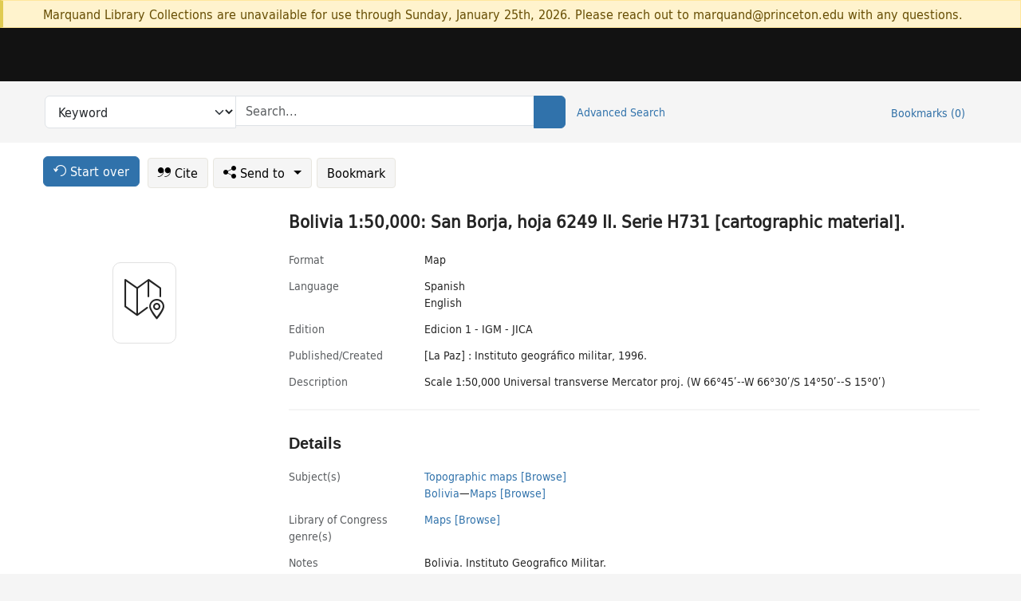

--- FILE ---
content_type: text/html; charset=utf-8
request_url: https://catalog.princeton.edu/catalog/9968396863506421
body_size: 6833
content:
<!DOCTYPE html>
<html lang="en" class="no-js">
  <head>
    <meta charset="utf-8">
    <meta http-equiv="Content-Type" content="text/html; charset=utf-8">

    <!-- Mobile viewport optimization h5bp.com/ad -->
    <meta name="HandheldFriendly" content="True">
    <meta name="viewport" content="width=device-width,initial-scale=1.0">

    <!-- OpenGraph metadata when sharing links, e.g., on FB -->
    <meta property="og:title" content="Bolivia 1:50,000: San Borja, hoja 6249 II. Serie H731 [cartographic material]. - Princeton University Library Catalog" />

    <title>Bolivia 1:50,000: San Borja, hoja 6249 II. Serie H731 [cartographic material]. - Princeton University Library Catalog</title>
    <link href="https://catalog.princeton.edu/catalog/opensearch.xml" title="Princeton University Library Catalog" type="application/opensearchdescription+xml" rel="search" />
    <link rel="icon" type="image/x-icon" href="/assets/favicon-d278d313ce27645290d60126dc43dc8f0e84a9ba48f4efce479d6f0658b6bf75.ico" />
    <link rel="stylesheet" href="/assets/application-6b0212c7ffd32d63e4746cf22d523da06a8b583acfadc82ed9c5b89009101fa2.css" media="screen" />
    <link rel="stylesheet" href="/assets/print-dab7197237f1eb28d6fec055fc9ab977543de68f256d5beae619e343a34441e0.css" media="print" />
    <link href="https://maxcdn.bootstrapcdn.com/font-awesome/4.6.3/css/font-awesome.min.css" rel="stylesheet" integrity="sha384-T8Gy5hrqNKT+hzMclPo118YTQO6cYprQmhrYwIiQ/3axmI1hQomh7Ud2hPOy8SP1" crossorigin="anonymous">
      <script src="/assets/application-fd258bb6321322d6dda9f4d842b0e438442b09046cafaed6563dcdb30fb8a804.js"></script>
      <script src="/vite/assets/application-C8iOMq4W.js" crossorigin="anonymous" type="module"></script><link rel="modulepreload" href="/vite/assets/lux_import-Z5AAuZcI.js" as="script" crossorigin="anonymous"><link rel="stylesheet" href="/vite/assets/lux_import-BmoZCljH.css" media="screen" />
    <script>window.Global = {"graphql":{"uri":"https://figgy.princeton.edu/graphql"},"figgy":{"url":"https://figgy.princeton.edu"}}</script>
    
    <script src="https://www.google.com/books/jsapi.js" defer="defer"></script>
    <meta name="csrf-param" content="authenticity_token" />
<meta name="csrf-token" content="UI0k3aJ8ZYpewt7-Ft5B7miAve1CSfY9_UfI-BBUBKXWIUfAOYq_TKWR7MuGyYxzPK_jGe6uQZz79x9hqSgFPQ" />
    <link rel="alternate" title="xml" type="application/xml" href="https://catalog.princeton.edu/catalog/9968396863506421.xml" />
<link rel="alternate" title="marc" type="application/marc" href="https://catalog.princeton.edu/catalog/9968396863506421.marc" />
<link rel="alternate" title="marcxml" type="application/marcxml+xml" href="https://catalog.princeton.edu/catalog/9968396863506421.marcxml" />
<link rel="alternate" title="openurl_ctx_kev" type="application/x-openurl-ctx-kev" href="https://catalog.princeton.edu/catalog/9968396863506421.openurl_ctx_kev" />
<link rel="alternate" title="refworks_marc_txt" type="text/plain" href="https://catalog.princeton.edu/catalog/9968396863506421.refworks_marc_txt" />
<link rel="alternate" title="endnote" type="application/x-endnote-refer" href="https://catalog.princeton.edu/catalog/9968396863506421.endnote" />
<link rel="alternate" title="dc_xml" type="text/xml" href="https://catalog.princeton.edu/catalog/9968396863506421.dc_xml" />
<link rel="alternate" title="oai_dc_xml" type="text/xml" href="https://catalog.princeton.edu/catalog/9968396863506421.oai_dc_xml" />
<link rel="alternate" title="rdf_dc" type="text/xml" href="https://catalog.princeton.edu/catalog/9968396863506421.rdf_dc" />
<link rel="alternate" title="ris" type="application/x-research-info-systems" href="https://catalog.princeton.edu/catalog/9968396863506421.ris" />
<link rel="alternate" title="mendeley" type="application/x-research-info-systems" href="https://catalog.princeton.edu/catalog/9968396863506421.mendeley" />
<link rel="alternate" title="jsonld" type="application/ld+json" href="https://catalog.princeton.edu/catalog/9968396863506421.jsonld" />
<link rel="alternate" title="mla" type="text/html" href="https://catalog.princeton.edu/catalog/9968396863506421.mla" />
<link rel="alternate" title="apa" type="text/html" href="https://catalog.princeton.edu/catalog/9968396863506421.apa" />
<link rel="alternate" title="chicago_author_date" type="text/html" href="https://catalog.princeton.edu/catalog/9968396863506421.chicago_author_date" />
<link rel="alternate" title="chicago_notes_bibliography" type="text/html" href="https://catalog.princeton.edu/catalog/9968396863506421.chicago_notes_bibliography" />
    <!-- Google Tag Manager -->
<script>(function(w,d,s,l,i){w[l]=w[l]||[];w[l].push({'gtm.start':new Date().getTime(),event:'gtm.js'});var f=d.getElementsByTagName(s)[0],j=d.createElement(s),dl=l!='dataLayer'?'&l='+l:'';j.async=true;j.src='https://www.googletagmanager.com/gtm.js?id='+i+dl;f.parentNode.insertBefore(j,f);})(window,document,'script','dataLayer','GTM-W8GV6VVT');</script>
<!-- End Google Tag Manager -->

  </head>

  <body class="blacklight-catalog blacklight-catalog-show"
        data-bibdata-base-url="https://bibdata.princeton.edu" >
  <nav id="skip-link" role="navigation" aria-label="Skip links">
    <!-- Google Tag Manager (noscript) -->
<noscript><iframe aria-hidden='true' src="https://www.googletagmanager.com/ns.html?id=GTM-W8GV6VVT" height="0" width="0" style="display:none;visibility:hidden"></iframe></noscript>
<!-- End Google Tag Manager (noscript) -->

      <a class="element-invisible element-focusable rounded-bottom py-2 px-3" data-turbolinks="false" href="#search_field">Skip to search</a>
    <a class="element-invisible element-focusable rounded-bottom py-2 px-3" data-turbolinks="false" href="#main-container">Skip to main content</a>
    
  </nav>
    <div class="col-12 alert alert-warning announcement">
    <div class="container">
      <p>
      Marquand Library Collections are unavailable for use through Sunday, January 25th, 2026. Please reach out to marquand@princeton.edu with any questions.
      </p>
    </div>
  </div>

<header class="lux">
  <div class="pul_header">
      <orangelight-header bookmarks="0" :logged-in="false"></orangelight-header>
  </div>

    <div class="header__secondary">
      <nav class="container" aria-label='Search'>
        <div class="row">
          <div id="search-navbar" class="search-navbar navbar" role="search">
            <form class="search-query-form" action="https://catalog.princeton.edu/catalog" accept-charset="UTF-8" method="get">
  
    <label class="visually-hidden" for="search_field">Search in</label>
  <div class="input-group">
    

        <select id="search_field" aria-label="Targeted search options" class="form-select search-field" name="search_field"><option data-placeholder="Search..." value="all_fields">Keyword</option>
<option data-placeholder="Search..." value="title">Title (keyword)</option>
<option data-placeholder="Search..." value="author">Author (keyword)</option>
<option data-placeholder="Search..." value="subject">Subject (keyword)</option>
<option data-placeholder="Search..." value="left_anchor">Title starts with</option>
<option data-placeholder="Search..." value="browse_subject">Subject (browse)</option>
<option data-placeholder="Search..." value="browse_name">Author (browse)</option>
<option data-placeholder="Last name, first name. Title" value="name_title">Author (sorted by title)</option>
<option data-placeholder="e.g. P19.737.3" value="browse_cn">Call number (browse)</option></select>

    <label class="visually-hidden" for="q">search for</label>
      <span class="search-input">
            <input placeholder="Search..." class="search_q q form-control rounded-0" aria-label="search for" id="q" type="search" name="q" />
      </span>

    
        <button type="submit" class="btn btn-primary search-btn" id="search">
          <span class="submit-search-text visually-hidden">Search</span>
          <span class="lux">
            <lux-icon-base icon-name="search">
              <lux-icon-search class="lux-icon lux-icon-search" aria-hidden="true"></lux-icon-search>
            </lux-icon-base>
          </span>
        </button>
  </div>
</form>

            <ul class="search-options">
              <li>
                <a class="advanced_search" href="/advanced">Advanced Search</a>
              </li>
            </ul>
            <div class="user-utils">
  <ul class="nav justify-content-end">
    
      <li class="nav-item"><a id="bookmarks_nav" class="nav-link" href="/bookmarks">
  Bookmarks
  <span class="bookmarks-parens">
    (<span class="bookmarks-count" data-role='bookmark-counter'>0</span>)
  </span>
</a></li>
  </ul>
</div>

          </div>
        <div>
      </nav>
    </div>
</header>


  <dialog id="blacklight-modal" class="modal" data-turbo="false">
  <div class="modal-dialog modal-lg">
    <div class="modal-content">
    </div>
  </div>
</dialog>
 <!-- only render if page is using modal -->

  <main id="main-container" tabindex="-1">
    <div class="container">

      <h1 class="visually-hidden application-heading">Princeton University Library Catalog</h1>

      <div class="row">
  <div class="col-md-12">
    <div id="main-flashes" class="">
      <div class="flash_messages">
  <div class="container">
      
      
      
      
  </div>
</div>

    </div>
  </div>
</div>


      <div class="row">
          <div class="row">
  <div class='pagination-search-widgets'>
    <div class="col-xs px-1">
      <div class="button--start-over">
        <a class="catalog_startOverLink btn btn-primary" id="startOverLink" href="/"><span class="icon-refresh" aria-hidden="true"></span> <span>Start over</span></a>
      </div>
    </div>
    <div class="search-widgets col-xs">
  <ul class="navbar navbar-nav">
      <li>
        <a id="citeLink" data-blacklight-modal="trigger" class="btn btn-default" href="/catalog/9968396863506421/citation"><span class="icon-cite" aria-hidden="true"></span> Cite</a>
      </li>
    <li class="dropdown">
      <button class="btn btn-outline-primary dropdown-toggle" data-bs-toggle="dropdown"><span class="icon-share" aria-hidden="true"></span> Send <span class="d-none d-lg-inline">to <span class="caret"></span></span></button>
      <ul class="dropdown-menu position-absolute">
        <li class="sms">
          <a id="smsLink" data-blacklight-modal="trigger" class="icon-mobile dropdown-item" rel="nofollow" href="/catalog/9968396863506421/sms">SMS</a>
        </li>
        <li class="email">
          <a id="emailLink" data-blacklight-modal="trigger" class="icon-email dropdown-item" rel="nofollow" href="/catalog/9968396863506421/email">Email</a>
        </li>
          <li class="endnote">
            <a rel="nofollow" class="icon-external dropdown-item" href="/catalog/9968396863506421.endnote">EndNote</a>
          </li>
          <li class="refworks">
            <a rel="nofollow" class="icon-external dropdown-item" target="_blank" href="https://www.refworks.com/express/expressimport.asp?vendor=Princeton+University+Library+Catalog&amp;filter=MARC+Format&amp;encoding=65001&amp;url=https%3A%2F%2Fcatalog.princeton.edu%2Fcatalog%2F9968396863506421.refworks_marc_txt">RefWorks</a>
          </li>
          <li class="ris">
          <a rel="nofollow" class="icon-external dropdown-item" href="/catalog/9968396863506421.ris">RIS format (e.g. Zotero)</a>
          </li>
        <li class="print">
          <a href="javascript:if(window.print)window.print()" class="dropdown-item"><span class="icon-print" aria-hidden="true"></span>Printer</a>
        </li>
      </ul>
    </li>
    <li>
      <form data-doc-id="9968396863506421" data-present="In Bookmarks" data-absent="Bookmark" data-inprogress="Saving..." action="/bookmarks/9968396863506421" accept-charset="UTF-8" method="post"><input type="hidden" name="_method" value="put" autocomplete="off" /><input type="hidden" name="authenticity_token" value="T3kunHPMQ5sU3x4MWXFIJ6JXdgYP6bulntsIEEv1Bskb_xRBsEgvYylaJQZpATxY1WoDPYIOWoPskGKryJIyxA" autocomplete="off" />
  <button name="button" type="submit" id="bookmark_toggle_9968396863506421" class="btn btn-btn-outline-secondary bookmark-button">Bookmark</button>
</form>
    </li>
  </ul>
</div>

  </div>  
</div>

<div id="main-content" class="col-12 main-content" data-host-id="">
  <div id="sidebar" class="blacklight-map">
      
  <div class="document-thumbnail" data-bib-id="9968396863506421"><div class="default"></div></div>





    
  </div>
  <div id="content" class="content">
    
<div class="col-12 header-row">
    <h1 itemprop="name" lang="es">Bolivia 1:50,000: San Borja, hoja 6249 II. Serie H731 [cartographic material].</h1>
</div>

    <dl class="dl-horizontal  dl-invert top-fields">
        <dt class="blacklight-format col-md-3">    Format
</dt>
  <dd class="col-md-9 blacklight-format">    Map
</dd>

        <dt class="blacklight-language_name_display col-md-3">    Language
</dt>
  <dd class="col-md-9 blacklight-language_name_display">    <ul id="language_name_display-list"><li class="blacklight-language_name_display" dir="ltr">Spanish</li><li class="blacklight-language_name_display" dir="ltr">English</li></ul>
</dd>

        <dt class="blacklight-edition_display col-md-3">    Εdition
</dt>
  <dd class="col-md-9 blacklight-edition_display">    Edicion 1 - IGM - JICA
</dd>

        <dt class="blacklight-pub_created_display col-md-3">    Published/​Created
</dt>
  <dd class="col-md-9 blacklight-pub_created_display">    [La Paz] : Instituto geográfico militar, 1996.
</dd>

        <dt class="blacklight-description_display col-md-3">    Description
</dt>
  <dd class="col-md-9 blacklight-description_display">    Scale 1:50,000 Universal transverse Mercator proj. (W 66°45ʹ--W 66°30ʹ/S 14°50ʹ--S 15°0ʹ)
</dd>

</dl>

    <script>
      let libcalScript = document.createElement('script');
      libcalScript.type = 'text/javascript';
      libcalScript.src = 'https://libcal.princeton.edu/libmaps/blacklight';
      document.head.appendChild(libcalScript);
      function addStyle(styleString) {
        const style = document.createElement('style');
        style.textContent = styleString;
        document.head.append(style);
      }

      addStyle(`
          .springy-icon { display: none !important; }
          a.springy-button {
             font-size: 14px !important;
            }
  .springy-button-div {
      margin-left: 1.25em !important;
  }
  @media screen and (max-width: 480px) {
   .springy-button-div {
      margin-left: 0 !important;
    }
  }
  .springy-button {
    height:auto !important;
    cursor:pointer !important;
    display:inline-block !important;
    white-space:nowrap !important;
    margin:0 0 0px 0px !important;
    padding:.25rem .5rem !important;
    text-shadow:none !important;
    font-size:1rem !important;
    font-weight:bold !important;
    color:#3072AB !important;
    border-radius:3px !important;
    border-color: #3072AB !important;
    border-radius: 0.25rem !important;
    border-width: 1.5px !important;
    background-color: white !important;
    border-style: solid !important;
    line-height: inherit !important;
}

.springy-button:hover {
    background: #F5F9FF !important;
    color: #23578B !important;
}

.springy-button:active{
    background-color: #255783 !important;
    border-color: #225179 !important;
}
.springy-button:focus{
    color: #ffffff !important;
    background-color: #285e8d !important;
    border-color: #255783 !important;
    box-shadow: 0 0 0 0.2rem rgba(79, 135, 184, 0.5) !important;
}

      `);

    </script>
    
<div id="document" class="document blacklight-map" itemscope  itemtype="http://schema.org/Thing" data-location="[&quot;lewis$mapmcm&quot;, &quot;Lewis Library&quot;]">
  <div id="doc_9968396863506421">
      <span vocab="http://id.loc.gov/vocabulary/identifiers/">
</span>

      <h2>Details</h2>
<dl class="dl-horizontal  dl-invert document-details">
        <dt class="blacklight-lc_subject_display col-md-3">    Subject(s)
</dt>
  <dd class="col-md-9 blacklight-lc_subject_display">    <ul><li dir="ltr"><a class="search-subject" data-original-title="Search: Topographic maps" href="/?f[lc_subject_facet][]=Topographic+maps">Topographic maps</a> <a class="browse-subject" data-original-title="Browse: Topographic maps" aria-label="Browse: Topographic maps" dir="ltr" href="/browse/subjects?q=Topographic+maps&amp;vocab=lc_subject_facet">[Browse]</a></li><li dir="ltr"><a class="search-subject" data-original-title="Search: Bolivia" href="/?f[lc_subject_facet][]=Bolivia">Bolivia</a><span class="subject-level">—</span><a class="search-subject" data-original-title="Search: Bolivia—Maps" href="/?f[lc_subject_facet][]=Bolivia%E2%80%94Maps">Maps</a> <a class="browse-subject" data-original-title="Browse: Bolivia—Maps" aria-label="Browse: Bolivia—Maps" dir="ltr" href="/browse/subjects?q=Bolivia%E2%80%94Maps&amp;vocab=lc_subject_facet">[Browse]</a></li></ul>
</dd>

        <dt class="blacklight-lcgft_s col-md-3">    Library of Congress genre(s)
</dt>
  <dd class="col-md-9 blacklight-lcgft_s">    <ul><li dir="ltr"><a class="search-subject" data-original-title="Search: Maps" href="/?f[lcgft_genre_facet][]=Maps">Maps</a> <a class="browse-subject" data-original-title="Browse: Maps" aria-label="Browse: Maps" dir="ltr" href="/browse/subjects?q=Maps&amp;vocab=lcgft_genre_facet">[Browse]</a></li></ul>
</dd>

        <dt class="blacklight-notes_display col-md-3">    Notes
</dt>
  <dd class="col-md-9 blacklight-notes_display">    <ul id="notes_display-list"><li class="blacklight-notes_display" dir="ltr">Bolivia. Instituto Geografico Militar.</li><li class="blacklight-notes_display" dir="ltr">Japan International Cooperation Agency.</li><li class="blacklight-notes_display" dir="ltr">Kokusai Kyoryoku Jigyoda.</li><li class="blacklight-notes_display" dir="ltr">North Decimal Degree -14.833300.</li><li class="blacklight-notes_display" dir="ltr">South Decimal Degree -15.0000.</li><li class="blacklight-notes_display" dir="ltr">East Decimal Degree -66.5000.</li><li class="blacklight-notes_display" dir="ltr">West Decimal Degree -66.7500.</li><li class="blacklight-notes_display" dir="ltr">Alternate title: San Borja, Bolivia. Relief shown by 20 m. supplemented by 10 m. contour interval and spot heights. Universal transverse Mercator projection. Standard map series designation: Serie H731=[Series] H731. With a glossary.</li></ul>
</dd>

        <dt class="blacklight-language_display col-md-3">    Language note
</dt>
  <dd class="col-md-9 blacklight-language_display">    In Spanish and English.
</dd>

  <dt>Statement on responsible collection description</dt>
<dd>Princeton University Library aims to describe library materials in a manner that is respectful to the individuals and communities who create, use, and are represented in the collections we manage. <a href="https://library.princeton.edu/about/responsible-collection-description" target="_blank"
   aria-label="Read more about Statement responsible collection description (opens in new tab)">Read more...</a></dd>

</dl>

  </div>
</div>

<!-- COinS, for Zotero among others. -->
<span class="Z3988" aria-hidden='true' title="url_ver=Z39.88-2004&amp;url_ctx_fmt=info%3Aofi%2Ffmt%3Akev%3Amtx%3Actx&amp;ctx_ver=Z39.88-2004&amp;ctx_tim=2026-01-21T19%3A24%3A01%2B00%3A00&amp;ctx_id=&amp;ctx_enc=info%3Aofi%2Fenc%3AUTF-8&amp;rft.genre=unknown&amp;rft.title=Bolivia+1%3A50%2C000%3A+San+Borja%2C+hoja+6249+II.+Serie+H731&amp;rft.pub=La+Paz%3A+Instituto+geogra%CC%81fico+militar&amp;rft.format=map&amp;rft.date=1996&amp;rft_val_fmt=info%3Aofi%2Ffmt%3Akev%3Amtx%3Aunknown&amp;rft_id=https%3A%2F%2Fcatalog.princeton.edu%2Fcatalog%2F9968396863506421&amp;rfr_id=info%3Asid%2Fcatalog.princeton.edu%3Agenerator"></span>



      <dl class="dl-horizontal dl-invert">
        <dt class="other-views">Other views</dt>
        <dd class="classic-views">
          <a id="staffLink" href="/catalog/9968396863506421/staff_view">Staff view</a>
        </dd>
      </dl>
    <div class="container-fluid need-help-container" role="region" aria-label="Need Help">
    <div class="row need-help-row">
        <div class="column col-md-4 col-sm-12">
            <div class="need-help-label">Need Help?</div>
        </div>
        <div class="column col-md-4 col-sm-12 need-help-links">
            <div class="row links-row">
                <a title="Ask a Question" class="ask-a-question" data-blacklight-modal="trigger" href="/ask_a_question?ask_a_question_form%5Bid%5D=9968396863506421&amp;ask_a_question_form%5Btitle%5D=Bolivia+1%3A50%2C000%3A+San+Borja%2C+hoja+6249+II.+Serie+H731+%5Bcartographic+material%5D.">Ask a Question</a>
            </div>
            <div class="row links-row">
                <a title="Suggest a Correction" class="suggest-correction" data-blacklight-modal="trigger" href="/suggest_correction?suggest_correction_form%5Bid%5D=9968396863506421&amp;suggest_correction_form%5Btitle%5D=Bolivia+1%3A50%2C000%3A+San+Borja%2C+hoja+6249+II.+Serie+H731+%5Bcartographic+material%5D.">Suggest a Correction</a>
            </div>
        </div>
    </div>
</div>

  </div>
  <div id="aside" class="blacklight-map">
    <h2 class="visually-hidden">Supplementary Information</h2>
    
  </div>
</div>

      </div>

    </div>
    <div class="lux">
      <bookmark-login-dialog login-url="/users/sign_in?origin=%2Fcatalog%2F9968396863506421"></bookmark-login-dialog>
    </div>
  </main>
  <div class="pul_footer">
  <div class="container">
    <footer class="lux">
      <lux-library-footer></lux-library-footer>
    </footer>
  </div>
</div>

  <script>
    // Intentionally block DOM parsing until we have removed the no-js class,
    // to avoid layout shifts
    document.querySelector('html').classList.remove('no-js');
  </script>
  </body>
</html>
